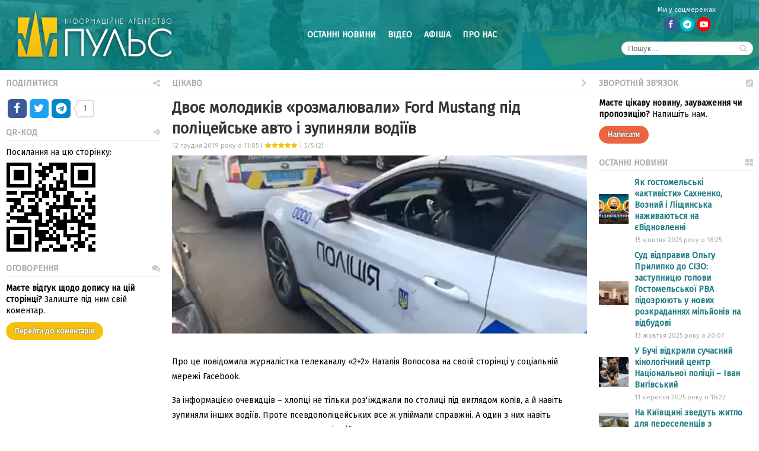

--- FILE ---
content_type: text/html; charset=UTF-8
request_url: https://puls.in.ua/?p=1914
body_size: 16239
content:


<!DOCTYPE html>
<html>

<head>
	<title>Двоє молодиків «розмалювали» Ford Mustang під поліцейське авто і зупиняли водіїв &#8211; Пульс</title>
	<meta name="viewport" content="width=device-width, initial-scale=1.0">
	<meta http-equiv="Content-type" content="text/html; charset=UTF-8">
	<meta name="robots" content="index, follow">
	<meta http-equiv="X-UA-Compatible" content="IE=Edge">
	<meta name="keywords" content="Інформаційна агенція ПУЛЬС (Київщина) – новини Київської області." />
	<meta name="description" content="Про це повідомила журналістка телеканалу «2+2» Наталія Волосова на своїй сторінці  | Інформаційна агенція ПУЛЬС (Київщина) – новини Київської області." />
	<meta property="fb:admins" content="100002470173621"/>

	<link type="text/css" rel="stylesheet" href="https://puls.in.ua/wp-content/themes/pulstheme2/style.css?v=1769604861" />
	<link rel="stylesheet" href="https://fonts.googleapis.com/css?family=Fira+Sans&display=swap">
	<link rel="stylesheet" href="https://puls.in.ua/wp-content/themes/pulstheme2/css/font-awesome-4.7.0/css/font-awesome.min.css">
	<link rel="pingback" href="https://puls.in.ua/xmlrpc.php" />

	<!--OPEN-GRAPH-->
	<meta property="og:title" content="Двоє молодиків «розмалювали» Ford Mustang під поліцейське авто і зупиняли водіїв &#8211; Пульс" />
	<meta property="og:description" content="Про це повідомила журналістка телеканалу «2+2» Наталія Волосова на своїй сторінці у соціальній мережі Facebook.    За інформацією очевидців – хлопці н" />
	<meta property="og:image" content="http://puls.in.ua/wp-content/uploads/2019/12/kop_mustang_right5_bottom5.jpg" />

	<!--SITE-ICONS-->
	<link rel="icon" href="https://puls.in.ua/wp-content/themes/pulstheme2/img/site-icons/favicon.ico" type="image/x-icon">
	<link rel="shortcut icon" href="https://puls.in.ua/wp-content/themes/pulstheme2/img/site-icons/favicon.ico" type="image/x-icon" />
	<link rel="icon" type="image/png" href="https://puls.in.ua/wp-content/themes/pulstheme2/img/site-icons/16.png" sizes="16x16">
	<link rel="icon" type="image/png" href="https://puls.in.ua/wp-content/themes/pulstheme2/img/site-icons/32.png" sizes="32x32">
	<link rel="icon" type="image/png" href="https://puls.in.ua/wp-content/themes/pulstheme2/img/site-icons/96.png" sizes="96x96">
	<link rel="icon" type="image/png" href="https://puls.in.ua/wp-content/themes/pulstheme2/img/site-icons/196.png" sizes="196x196">
	<link rel="icon" type="image/png" href="https://puls.in.ua/wp-content/themes/pulstheme2/img/site-icons/228.png" sizes="228x228">
	<link rel="apple-touch-icon" href="https://puls.in.ua/wp-content/themes/pulstheme2/img/site-icons/57.png" sizes="57x57">
	<link rel="apple-touch-icon" href="https://puls.in.ua/wp-content/themes/pulstheme2/img/site-icons/60.png" sizes="60x60">
	<link rel="apple-touch-icon" href="https://puls.in.ua/wp-content/themes/pulstheme2/img/site-icons/72.png" sizes="72x72">
	<link rel="apple-touch-icon" href="https://puls.in.ua/wp-content/themes/pulstheme2/img/site-icons/76.png" sizes="76x76">
	<link rel="apple-touch-icon" href="https://puls.in.ua/wp-content/themes/pulstheme2/img/site-icons/114.png" sizes="114x114">
	<link rel="apple-touch-icon" href="https://puls.in.ua/wp-content/themes/pulstheme2/img/site-icons/120.png" sizes="120x120">
	<link rel="apple-touch-icon" href="https://puls.in.ua/wp-content/themes/pulstheme2/img/site-icons/144.png" sizes="144x144">
	<link rel="apple-touch-icon" href="https://puls.in.ua/wp-content/themes/pulstheme2/img/site-icons/152.png" sizes="152x152">
	<link rel="apple-touch-icon" href="https://puls.in.ua/wp-content/themes/pulstheme2/img/site-icons/180.png" sizes="180x180">
	<meta name="msapplication-TileColor" content="#1A7A82">
	<meta name="msapplication-TileImage" content="https://puls.in.ua/wp-content/themes/pulstheme2/img/site-icons/144w.png">

	<script src="https://puls.in.ua/wp-content/themes/pulstheme2/js/jquery-3.4.1.min.js"></script>
	<!--script src="https://puls.in.ua/wp-content/themes/pulstheme2/js/scripts.js"></script-->

	<meta name='robots' content='max-image-preview:large' />
<link rel="alternate" title="oEmbed (JSON)" type="application/json+oembed" href="https://puls.in.ua/wp-json/oembed/1.0/embed?url=https%3A%2F%2Fpuls.in.ua%2F%3Fp%3D1914" />
<link rel="alternate" title="oEmbed (XML)" type="text/xml+oembed" href="https://puls.in.ua/wp-json/oembed/1.0/embed?url=https%3A%2F%2Fpuls.in.ua%2F%3Fp%3D1914&#038;format=xml" />
<style id='wp-img-auto-sizes-contain-inline-css' type='text/css'>
img:is([sizes=auto i],[sizes^="auto," i]){contain-intrinsic-size:3000px 1500px}
/*# sourceURL=wp-img-auto-sizes-contain-inline-css */
</style>
<style id='wp-emoji-styles-inline-css' type='text/css'>

	img.wp-smiley, img.emoji {
		display: inline !important;
		border: none !important;
		box-shadow: none !important;
		height: 1em !important;
		width: 1em !important;
		margin: 0 0.07em !important;
		vertical-align: -0.1em !important;
		background: none !important;
		padding: 0 !important;
	}
/*# sourceURL=wp-emoji-styles-inline-css */
</style>
<style id='wp-block-library-inline-css' type='text/css'>
:root{--wp-block-synced-color:#7a00df;--wp-block-synced-color--rgb:122,0,223;--wp-bound-block-color:var(--wp-block-synced-color);--wp-editor-canvas-background:#ddd;--wp-admin-theme-color:#007cba;--wp-admin-theme-color--rgb:0,124,186;--wp-admin-theme-color-darker-10:#006ba1;--wp-admin-theme-color-darker-10--rgb:0,107,160.5;--wp-admin-theme-color-darker-20:#005a87;--wp-admin-theme-color-darker-20--rgb:0,90,135;--wp-admin-border-width-focus:2px}@media (min-resolution:192dpi){:root{--wp-admin-border-width-focus:1.5px}}.wp-element-button{cursor:pointer}:root .has-very-light-gray-background-color{background-color:#eee}:root .has-very-dark-gray-background-color{background-color:#313131}:root .has-very-light-gray-color{color:#eee}:root .has-very-dark-gray-color{color:#313131}:root .has-vivid-green-cyan-to-vivid-cyan-blue-gradient-background{background:linear-gradient(135deg,#00d084,#0693e3)}:root .has-purple-crush-gradient-background{background:linear-gradient(135deg,#34e2e4,#4721fb 50%,#ab1dfe)}:root .has-hazy-dawn-gradient-background{background:linear-gradient(135deg,#faaca8,#dad0ec)}:root .has-subdued-olive-gradient-background{background:linear-gradient(135deg,#fafae1,#67a671)}:root .has-atomic-cream-gradient-background{background:linear-gradient(135deg,#fdd79a,#004a59)}:root .has-nightshade-gradient-background{background:linear-gradient(135deg,#330968,#31cdcf)}:root .has-midnight-gradient-background{background:linear-gradient(135deg,#020381,#2874fc)}:root{--wp--preset--font-size--normal:16px;--wp--preset--font-size--huge:42px}.has-regular-font-size{font-size:1em}.has-larger-font-size{font-size:2.625em}.has-normal-font-size{font-size:var(--wp--preset--font-size--normal)}.has-huge-font-size{font-size:var(--wp--preset--font-size--huge)}.has-text-align-center{text-align:center}.has-text-align-left{text-align:left}.has-text-align-right{text-align:right}.has-fit-text{white-space:nowrap!important}#end-resizable-editor-section{display:none}.aligncenter{clear:both}.items-justified-left{justify-content:flex-start}.items-justified-center{justify-content:center}.items-justified-right{justify-content:flex-end}.items-justified-space-between{justify-content:space-between}.screen-reader-text{border:0;clip-path:inset(50%);height:1px;margin:-1px;overflow:hidden;padding:0;position:absolute;width:1px;word-wrap:normal!important}.screen-reader-text:focus{background-color:#ddd;clip-path:none;color:#444;display:block;font-size:1em;height:auto;left:5px;line-height:normal;padding:15px 23px 14px;text-decoration:none;top:5px;width:auto;z-index:100000}html :where(.has-border-color){border-style:solid}html :where([style*=border-top-color]){border-top-style:solid}html :where([style*=border-right-color]){border-right-style:solid}html :where([style*=border-bottom-color]){border-bottom-style:solid}html :where([style*=border-left-color]){border-left-style:solid}html :where([style*=border-width]){border-style:solid}html :where([style*=border-top-width]){border-top-style:solid}html :where([style*=border-right-width]){border-right-style:solid}html :where([style*=border-bottom-width]){border-bottom-style:solid}html :where([style*=border-left-width]){border-left-style:solid}html :where(img[class*=wp-image-]){height:auto;max-width:100%}:where(figure){margin:0 0 1em}html :where(.is-position-sticky){--wp-admin--admin-bar--position-offset:var(--wp-admin--admin-bar--height,0px)}@media screen and (max-width:600px){html :where(.is-position-sticky){--wp-admin--admin-bar--position-offset:0px}}

/*# sourceURL=wp-block-library-inline-css */
</style><style id='global-styles-inline-css' type='text/css'>
:root{--wp--preset--aspect-ratio--square: 1;--wp--preset--aspect-ratio--4-3: 4/3;--wp--preset--aspect-ratio--3-4: 3/4;--wp--preset--aspect-ratio--3-2: 3/2;--wp--preset--aspect-ratio--2-3: 2/3;--wp--preset--aspect-ratio--16-9: 16/9;--wp--preset--aspect-ratio--9-16: 9/16;--wp--preset--color--black: #000000;--wp--preset--color--cyan-bluish-gray: #abb8c3;--wp--preset--color--white: #ffffff;--wp--preset--color--pale-pink: #f78da7;--wp--preset--color--vivid-red: #cf2e2e;--wp--preset--color--luminous-vivid-orange: #ff6900;--wp--preset--color--luminous-vivid-amber: #fcb900;--wp--preset--color--light-green-cyan: #7bdcb5;--wp--preset--color--vivid-green-cyan: #00d084;--wp--preset--color--pale-cyan-blue: #8ed1fc;--wp--preset--color--vivid-cyan-blue: #0693e3;--wp--preset--color--vivid-purple: #9b51e0;--wp--preset--gradient--vivid-cyan-blue-to-vivid-purple: linear-gradient(135deg,rgb(6,147,227) 0%,rgb(155,81,224) 100%);--wp--preset--gradient--light-green-cyan-to-vivid-green-cyan: linear-gradient(135deg,rgb(122,220,180) 0%,rgb(0,208,130) 100%);--wp--preset--gradient--luminous-vivid-amber-to-luminous-vivid-orange: linear-gradient(135deg,rgb(252,185,0) 0%,rgb(255,105,0) 100%);--wp--preset--gradient--luminous-vivid-orange-to-vivid-red: linear-gradient(135deg,rgb(255,105,0) 0%,rgb(207,46,46) 100%);--wp--preset--gradient--very-light-gray-to-cyan-bluish-gray: linear-gradient(135deg,rgb(238,238,238) 0%,rgb(169,184,195) 100%);--wp--preset--gradient--cool-to-warm-spectrum: linear-gradient(135deg,rgb(74,234,220) 0%,rgb(151,120,209) 20%,rgb(207,42,186) 40%,rgb(238,44,130) 60%,rgb(251,105,98) 80%,rgb(254,248,76) 100%);--wp--preset--gradient--blush-light-purple: linear-gradient(135deg,rgb(255,206,236) 0%,rgb(152,150,240) 100%);--wp--preset--gradient--blush-bordeaux: linear-gradient(135deg,rgb(254,205,165) 0%,rgb(254,45,45) 50%,rgb(107,0,62) 100%);--wp--preset--gradient--luminous-dusk: linear-gradient(135deg,rgb(255,203,112) 0%,rgb(199,81,192) 50%,rgb(65,88,208) 100%);--wp--preset--gradient--pale-ocean: linear-gradient(135deg,rgb(255,245,203) 0%,rgb(182,227,212) 50%,rgb(51,167,181) 100%);--wp--preset--gradient--electric-grass: linear-gradient(135deg,rgb(202,248,128) 0%,rgb(113,206,126) 100%);--wp--preset--gradient--midnight: linear-gradient(135deg,rgb(2,3,129) 0%,rgb(40,116,252) 100%);--wp--preset--font-size--small: 13px;--wp--preset--font-size--medium: 20px;--wp--preset--font-size--large: 36px;--wp--preset--font-size--x-large: 42px;--wp--preset--spacing--20: 0.44rem;--wp--preset--spacing--30: 0.67rem;--wp--preset--spacing--40: 1rem;--wp--preset--spacing--50: 1.5rem;--wp--preset--spacing--60: 2.25rem;--wp--preset--spacing--70: 3.38rem;--wp--preset--spacing--80: 5.06rem;--wp--preset--shadow--natural: 6px 6px 9px rgba(0, 0, 0, 0.2);--wp--preset--shadow--deep: 12px 12px 50px rgba(0, 0, 0, 0.4);--wp--preset--shadow--sharp: 6px 6px 0px rgba(0, 0, 0, 0.2);--wp--preset--shadow--outlined: 6px 6px 0px -3px rgb(255, 255, 255), 6px 6px rgb(0, 0, 0);--wp--preset--shadow--crisp: 6px 6px 0px rgb(0, 0, 0);}:where(.is-layout-flex){gap: 0.5em;}:where(.is-layout-grid){gap: 0.5em;}body .is-layout-flex{display: flex;}.is-layout-flex{flex-wrap: wrap;align-items: center;}.is-layout-flex > :is(*, div){margin: 0;}body .is-layout-grid{display: grid;}.is-layout-grid > :is(*, div){margin: 0;}:where(.wp-block-columns.is-layout-flex){gap: 2em;}:where(.wp-block-columns.is-layout-grid){gap: 2em;}:where(.wp-block-post-template.is-layout-flex){gap: 1.25em;}:where(.wp-block-post-template.is-layout-grid){gap: 1.25em;}.has-black-color{color: var(--wp--preset--color--black) !important;}.has-cyan-bluish-gray-color{color: var(--wp--preset--color--cyan-bluish-gray) !important;}.has-white-color{color: var(--wp--preset--color--white) !important;}.has-pale-pink-color{color: var(--wp--preset--color--pale-pink) !important;}.has-vivid-red-color{color: var(--wp--preset--color--vivid-red) !important;}.has-luminous-vivid-orange-color{color: var(--wp--preset--color--luminous-vivid-orange) !important;}.has-luminous-vivid-amber-color{color: var(--wp--preset--color--luminous-vivid-amber) !important;}.has-light-green-cyan-color{color: var(--wp--preset--color--light-green-cyan) !important;}.has-vivid-green-cyan-color{color: var(--wp--preset--color--vivid-green-cyan) !important;}.has-pale-cyan-blue-color{color: var(--wp--preset--color--pale-cyan-blue) !important;}.has-vivid-cyan-blue-color{color: var(--wp--preset--color--vivid-cyan-blue) !important;}.has-vivid-purple-color{color: var(--wp--preset--color--vivid-purple) !important;}.has-black-background-color{background-color: var(--wp--preset--color--black) !important;}.has-cyan-bluish-gray-background-color{background-color: var(--wp--preset--color--cyan-bluish-gray) !important;}.has-white-background-color{background-color: var(--wp--preset--color--white) !important;}.has-pale-pink-background-color{background-color: var(--wp--preset--color--pale-pink) !important;}.has-vivid-red-background-color{background-color: var(--wp--preset--color--vivid-red) !important;}.has-luminous-vivid-orange-background-color{background-color: var(--wp--preset--color--luminous-vivid-orange) !important;}.has-luminous-vivid-amber-background-color{background-color: var(--wp--preset--color--luminous-vivid-amber) !important;}.has-light-green-cyan-background-color{background-color: var(--wp--preset--color--light-green-cyan) !important;}.has-vivid-green-cyan-background-color{background-color: var(--wp--preset--color--vivid-green-cyan) !important;}.has-pale-cyan-blue-background-color{background-color: var(--wp--preset--color--pale-cyan-blue) !important;}.has-vivid-cyan-blue-background-color{background-color: var(--wp--preset--color--vivid-cyan-blue) !important;}.has-vivid-purple-background-color{background-color: var(--wp--preset--color--vivid-purple) !important;}.has-black-border-color{border-color: var(--wp--preset--color--black) !important;}.has-cyan-bluish-gray-border-color{border-color: var(--wp--preset--color--cyan-bluish-gray) !important;}.has-white-border-color{border-color: var(--wp--preset--color--white) !important;}.has-pale-pink-border-color{border-color: var(--wp--preset--color--pale-pink) !important;}.has-vivid-red-border-color{border-color: var(--wp--preset--color--vivid-red) !important;}.has-luminous-vivid-orange-border-color{border-color: var(--wp--preset--color--luminous-vivid-orange) !important;}.has-luminous-vivid-amber-border-color{border-color: var(--wp--preset--color--luminous-vivid-amber) !important;}.has-light-green-cyan-border-color{border-color: var(--wp--preset--color--light-green-cyan) !important;}.has-vivid-green-cyan-border-color{border-color: var(--wp--preset--color--vivid-green-cyan) !important;}.has-pale-cyan-blue-border-color{border-color: var(--wp--preset--color--pale-cyan-blue) !important;}.has-vivid-cyan-blue-border-color{border-color: var(--wp--preset--color--vivid-cyan-blue) !important;}.has-vivid-purple-border-color{border-color: var(--wp--preset--color--vivid-purple) !important;}.has-vivid-cyan-blue-to-vivid-purple-gradient-background{background: var(--wp--preset--gradient--vivid-cyan-blue-to-vivid-purple) !important;}.has-light-green-cyan-to-vivid-green-cyan-gradient-background{background: var(--wp--preset--gradient--light-green-cyan-to-vivid-green-cyan) !important;}.has-luminous-vivid-amber-to-luminous-vivid-orange-gradient-background{background: var(--wp--preset--gradient--luminous-vivid-amber-to-luminous-vivid-orange) !important;}.has-luminous-vivid-orange-to-vivid-red-gradient-background{background: var(--wp--preset--gradient--luminous-vivid-orange-to-vivid-red) !important;}.has-very-light-gray-to-cyan-bluish-gray-gradient-background{background: var(--wp--preset--gradient--very-light-gray-to-cyan-bluish-gray) !important;}.has-cool-to-warm-spectrum-gradient-background{background: var(--wp--preset--gradient--cool-to-warm-spectrum) !important;}.has-blush-light-purple-gradient-background{background: var(--wp--preset--gradient--blush-light-purple) !important;}.has-blush-bordeaux-gradient-background{background: var(--wp--preset--gradient--blush-bordeaux) !important;}.has-luminous-dusk-gradient-background{background: var(--wp--preset--gradient--luminous-dusk) !important;}.has-pale-ocean-gradient-background{background: var(--wp--preset--gradient--pale-ocean) !important;}.has-electric-grass-gradient-background{background: var(--wp--preset--gradient--electric-grass) !important;}.has-midnight-gradient-background{background: var(--wp--preset--gradient--midnight) !important;}.has-small-font-size{font-size: var(--wp--preset--font-size--small) !important;}.has-medium-font-size{font-size: var(--wp--preset--font-size--medium) !important;}.has-large-font-size{font-size: var(--wp--preset--font-size--large) !important;}.has-x-large-font-size{font-size: var(--wp--preset--font-size--x-large) !important;}
/*# sourceURL=global-styles-inline-css */
</style>

<style id='classic-theme-styles-inline-css' type='text/css'>
/*! This file is auto-generated */
.wp-block-button__link{color:#fff;background-color:#32373c;border-radius:9999px;box-shadow:none;text-decoration:none;padding:calc(.667em + 2px) calc(1.333em + 2px);font-size:1.125em}.wp-block-file__button{background:#32373c;color:#fff;text-decoration:none}
/*# sourceURL=/wp-includes/css/classic-themes.min.css */
</style>
<link rel="https://api.w.org/" href="https://puls.in.ua/wp-json/" /><link rel="alternate" title="JSON" type="application/json" href="https://puls.in.ua/wp-json/wp/v2/posts/1914" /><link rel="EditURI" type="application/rsd+xml" title="RSD" href="https://puls.in.ua/xmlrpc.php?rsd" />
<meta name="generator" content="WordPress 6.9" />
<link rel="canonical" href="https://puls.in.ua/?p=1914" />
<link rel='shortlink' href='https://puls.in.ua/?p=1914' />

<link rel="stylesheet" href="https://puls.in.ua/wp-content/plugins/wassup/css/wassup-widget.css?ver=1.9.4.5" type="text/css" />
<script type="text/javascript">
//<![CDATA[
function wassup_get_screenres(){
	var screen_res = screen.width + " x " + screen.height;
	if(screen_res==" x ") screen_res=window.screen.width+" x "+window.screen.height;
	if(screen_res==" x ") screen_res=screen.availWidth+" x "+screen.availHeight;
	if (screen_res!=" x "){document.cookie = "wassup_screen_res550dc71d950ff2f35b4054c7baf15055=" + encodeURIComponent(screen_res)+ "; path=/; domain=" + document.domain;}
}
wassup_get_screenres();
//]]>
</script>		<style type="text/css" id="wp-custom-css">
			#post_content p img {
float: left;
 margin-bottom: 15px;
 margin-right: 15px;
}		</style>
		</head>

<body>

<div id="wrap">

<header>
	
<style type="text/css">

#header_main {
	text-align: center;
	display: flex;
	flex-direction: row;
	justify-content: space-between;
	align-items: center;
}

#header_logo {
	/*background: #afe;*/
	width: 297px;
	height: auto;
	margin: 0;
	padding: 10px;
}

#header_logo img {
	width: 100%;
	height: auto;
}

#header_menu {
	/*background: #fa4;*/
	flex-grow: 2;
}

#header_menu a {
	display: inline-block;
	color: #fff;
	font-size: 14px;
	font-weight: bold;
	text-transform: uppercase;
	text-decoration: none;
	border: none;
	margin: 0 10px;
	padding: 3px 0 5px 0;
}

#header_menu a:hover {
	border-bottom: 2px solid #FDCE14;
	padding: 3px 0;
}

#header_menu_items {
	
}

#header_extra {
	/*background: #f4a;*/
	color: #fff;
	margin: 0;
	padding: 10px;
	line-height: 1em;
}

#header_extra a {
	border: none;
}

#header_extra p {
	font-size: 0.8em;
	padding-bottom: 3px;
}

#header_extra .fa-stack {
	font-size: 1em;
}

#header_extra_items {
	
}

#header_extra_list_btn {
	color: #fff;
	display: none;
	margin: 0;
	padding: 10px;
	font-size: 1.5em;
	cursor: pointer;
}

#header_extra_search_btn {
	color: #fff;
	display: none;
	margin: 0;
	padding: 10px;
	font-size: 1.5em;
	cursor: pointer;
}

#popup_menu {
	background-color: rgba(240, 240, 240, .95);
	position: fixed;
	overflow: hidden;
	width:100%;
	height: 100%;
	top: 0px;
	left: 0px;
	right: 0px;
	bottom: 0px;
	z-index: 999;
	margin: 0;
	padding: 0;
	font-size: 1.2em;
	display: none;
	flex-direction: column;
	justify-content: center;
	align-items: center;
}

#popup_menu a {
	font-weight: bold;
	text-transform: uppercase;
	margin: 0;
	padding: 5px;
	text-decoration: none;
	border: none;
}

@media screen and (max-width: 1023px) {

	#header_extra_items {
		display: none;
	}

	#header_extra_search_btn {
		display: inline-block;
	}

}

@media screen and (max-width: 767px) {

	#header_menu {
		display: none;
	}

	#header_extra_search_btn {
		display: none;
	}

	#header_extra_list_btn {
		display: inline-block;
	}

}

header {	background-image: url(http://puls.in.ua/wp-content/uploads/2019/09/bg.jpg);	background-size: cover;	background-position: center;}
</style>



<div id="header_main">

	<div id="header_logo">
<a href="https://puls.in.ua" style="border: 0;"><img src="http://puls.in.ua/wp-content/uploads/2018/01/puls.png" style="vertical-align: bottom;"></a>		
	</div><!--header_logo-->

	<div id="header_menu">
	<nav>
<a href="https://puls.in.ua">Останні новини</a><a href="/?cat=video">Відео</a><a href="/?post_type=affiche">Афіша</a><a href="https://puls.in.ua/about">Про нас</a>	</nav>
	</div><!--header_menu-->

	<div id="header_extra">


<div id="header_extra_items">

<p>Ми у соцмережах:</p><a href="http://fb.com/puls.in.ua" target="_blank"><span class="fa-stack fa-lg"><i class="fa fa-circle fa-stack-2x" style="color: #3b5998;"></i><i class="fa fa-facebook fa-stack-1x fa-inverse"></i></span></a><a href="https://t.me/puls4you" target="_blank"><span class="fa-stack fa-lg"><i class="fa fa-circle fa-stack-2x" style="color: #00BBCC;"></i><i class="fa fa-telegram fa-stack-1x fa-inverse"></i></span></a><a href="https://www.youtube.com/channel/UC76gDVpB1dq20dSKC68cBrQ" target="_blank"><span class="fa-stack fa-lg"><i class="fa fa-circle fa-stack-2x" style="color: #FF0000;"></i><i class="fa fa-youtube-play fa-stack-1x fa-inverse"></i></span></a>
<br>
<form id="search_box">
	<nobr>
	<input type="text" name="search_text" placeholder="Пошук...">
	<button type="submit"><i class="fa fa-search"></i></button>
	</nobr>
</form>

</div><!--header_extra_items-->


<a href="javascript:PopUpShow();" id="header_extra_list_btn">
	<i class="fa fa-bars"></i>
</a>
<a href="javascript:PopUpShow();" id="header_extra_search_btn">
	<i class="fa fa-search"></i>
</a>

	</div><!--header_extra-->

<div id="popup_menu">
	<form id="search_box">
		<nobr>
		<input type="text" name="search_text" placeholder="Пошук...">
		<button type="submit"><i class="fa fa-search"></i></button>
		</nobr>
	</form>
	<a href="https://puls.in.ua">Останні новини</a><a href="?cat=video">Відео</a><a href="?post_type=affiche">Афіша</a><a href="https://puls.in.ua/about">Про нас</a></div><!--popup_menu-->

</div><!--header_main-->

</header>

<main>

<style type="text/css">

#content {
	/*color: #339;*/
	padding: 10px;
}

#post_image {
	height: 300px;
	overflow: hidden;
	margin: 10px 0;
}

#post_info {
	color: #AAA;
	font-size: 0.8em;
	vertical-align: middle;
	line-height: normal;
	margin: 0;
	display: flex;
	flex-direction: row;
	justify-content: flex-start;
	flex-wrap: wrap;
	align-items: center;
}

#post_info p {
	display: inline-block;
}

#post_info_item {
	display: inline-block;
}

#post_title {
	padding: 0 0 5px 0;
}

#post_content {

}

</style>



<div id="left_column">
	
<style type="text/css">

#left-content {
	width: 280px;
}

@media screen and (max-width: 1023px) {
	#left-content {
		display: none;
	}
}

@media screen and (max-width: 767px) {
	#left-content {
		width: 100%;
	}
}

</style>



<div id="left-content">
	



<style type="text/css">

#share-content {
	margin: 0;
	padding: 10px 10px 0 10px;
	line-height: 1.4em;
}

</style>


<div id="share-content">

		<div id="caption">
			Поділитися
			<i class="fa fa-share-alt"></i>
		</div>


<style type="text/css">

#sharing {
	display: flex;
	flex-direction: row;
	justify-content: flex-start;
	align-items: center;
}

#sharing a {
	border: none;
	text-decoration: none;
	cursor: pointer;
}

</style>


<div id="sharing">
<a id="Facebook-share" onclick="socshare('Facebook');"><span class="fa-stack fa-lg"><i class="fa fa-square fa-stack-2x" style="color: #3b5998;"></i><i class="fa fa-facebook fa-stack-1x fa-inverse"></i></span></a><a id="Twitter-share" onclick="socshare('Twitter');"><span class="fa-stack fa-lg"><i class="fa fa-square fa-stack-2x" style="color: #1DA1F2;"></i><i class="fa fa-twitter fa-stack-1x fa-inverse"></i></span></a><a id="Telegram-share" onclick="socshare('Telegram');"><span class="fa-stack fa-lg"><i class="fa fa-square fa-stack-2x" style="color: #0088cc;"></i><i class="fa fa-telegram fa-stack-1x fa-inverse"></i></span></a><div class="tip_right">1</div>
</div>



<script type="text/javascript">

function socshare(socname) {
	cur_url = 'https%3A%2F%2Fpuls.in.ua%2F%3Fp%3D1914';
	cur_title = '%D0%94%D0%B2%D0%BE%D1%94+%D0%BC%D0%BE%D0%BB%D0%BE%D0%B4%D0%B8%D0%BA%D1%96%D0%B2+%C2%AB%D1%80%D0%BE%D0%B7%D0%BC%D0%B0%D0%BB%D1%8E%D0%B2%D0%B0%D0%BB%D0%B8%C2%BB+Ford+Mustang+%D0%BF%D1%96%D0%B4+%D0%BF%D0%BE%D0%BB%D1%96%D1%86%D0%B5%D0%B9%D1%81%D1%8C%D0%BA%D0%B5+%D0%B0%D0%B2%D1%82%D0%BE+%D1%96+%D0%B7%D1%83%D0%BF%D0%B8%D0%BD%D1%8F%D0%BB%D0%B8+%D0%B2%D0%BE%D0%B4%D1%96%D1%97%D0%B2';

	switch(socname) {

		case 'Facebook':
			window.open( 'https://www.facebook.com/sharer/sharer.php?u='+cur_url, '', 'resizable=no, scrollbars=no, location=no, width=580, height=800, top='+((screen.height-800)/2)+', left='+((screen.width-580)/2) );
			inc_share();
			break;

		case 'Twitter':
			window.open( 'https://twitter.com/intent/tweet?text='+cur_title+'&url='+cur_url, '', 'resizable=no, scrollbars=no, location=no, width=580, height=800, top='+((screen.height-800)/2)+', left='+((screen.width-580)/2) );
			inc_share();
			break;

		case 'Telegram':
			window.open( 'https://telegram.me/share/url?text='+cur_title+'&url='+cur_url, '', 'resizable=no, scrollbars=no, location=no, width=580, height=800, top='+((screen.height-800)/2)+', left='+((screen.width-580)/2) );
			inc_share();
			break;
	}
}



function inc_share() {
	var url = new URL(window.location);
	var searchParams = new URLSearchParams(url.search.substring(1));
	var ratid = searchParams.get("p");

	$.get("http://" + window.location.hostname + "/wp-content/themes/pulstheme2/modules/share.php", "id="+ratid)
	.done(function(data) {
//console.log(data);
		var response = jQuery.parseJSON(data);
		var status = response.status;
		if ( parseInt(status) > 0 ) {
			$(".tip_right")
			.html(status);
		}
	});
}



var isMobile = false; //initiate as false
// device detection

if ( /(android|bb\d+|meego).+mobile|avantgo|bada\/|blackberry|blazer|compal|elaine|fennec|hiptop|iemobile|ip(hone|od)|ipad|iris|kindle|Android|Silk|lge |maemo|midp|mmp|netfront|opera m(ob|in)i|palm( os)?|phone|p(ixi|re)\/|plucker|pocket|psp|series(4|6)0|symbian|treo|up\.(browser|link)|vodafone|wap|windows (ce|phone)|xda|xiino/i.test(navigator.userAgent) 
	    || /1207|6310|6590|3gso|4thp|50[1-6]i|770s|802s|a wa|abac|ac(er|oo|s\-)|ai(ko|rn)|al(av|ca|co)|amoi|an(ex|ny|yw)|aptu|ar(ch|go)|as(te|us)|attw|au(di|\-m|r |s )|avan|be(ck|ll|nq)|bi(lb|rd)|bl(ac|az)|br(e|v)w|bumb|bw\-(n|u)|c55\/|capi|ccwa|cdm\-|cell|chtm|cldc|cmd\-|co(mp|nd)|craw|da(it|ll|ng)|dbte|dc\-s|devi|dica|dmob|do(c|p)o|ds(12|\-d)|el(49|ai)|em(l2|ul)|er(ic|k0)|esl8|ez([4-7]0|os|wa|ze)|fetc|fly(\-|_)|g1 u|g560|gene|gf\-5|g\-mo|go(\.w|od)|gr(ad|un)|haie|hcit|hd\-(m|p|t)|hei\-|hi(pt|ta)|hp( i|ip)|hs\-c|ht(c(\-| |_|a|g|p|s|t)|tp)|hu(aw|tc)|i\-(20|go|ma)|i230|iac( |\-|\/)|ibro|idea|ig01|ikom|im1k|inno|ipaq|iris|ja(t|v)a|jbro|jemu|jigs|kddi|keji|kgt( |\/)|klon|kpt |kwc\-|kyo(c|k)|le(no|xi)|lg( g|\/(k|l|u)|50|54|\-[a-w])|libw|lynx|m1\-w|m3ga|m50\/|ma(te|ui|xo)|mc(01|21|ca)|m\-cr|me(rc|ri)|mi(o8|oa|ts)|mmef|mo(01|02|bi|de|do|t(\-| |o|v)|zz)|mt(50|p1|v )|mwbp|mywa|n10[0-2]|n20[2-3]|n30(0|2)|n50(0|2|5)|n7(0(0|1)|10)|ne((c|m)\-|on|tf|wf|wg|wt)|nok(6|i)|nzph|o2im|op(ti|wv)|oran|owg1|p800|pan(a|d|t)|pdxg|pg(13|\-([1-8]|c))|phil|pire|pl(ay|uc)|pn\-2|po(ck|rt|se)|prox|psio|pt\-g|qa\-a|qc(07|12|21|32|60|\-[2-7]|i\-)|qtek|r380|r600|raks|rim9|ro(ve|zo)|s55\/|sa(ge|ma|mm|ms|ny|va)|sc(01|h\-|oo|p\-)|sdk\/|se(c(\-|0|1)|47|mc|nd|ri)|sgh\-|shar|sie(\-|m)|sk\-0|sl(45|id)|sm(al|ar|b3|it|t5)|so(ft|ny)|sp(01|h\-|v\-|v )|sy(01|mb)|t2(18|50)|t6(00|10|18)|ta(gt|lk)|tcl\-|tdg\-|tel(i|m)|tim\-|t\-mo|to(pl|sh)|ts(70|m\-|m3|m5)|tx\-9|up(\.b|g1|si)|utst|v400|v750|veri|vi(rg|te)|vk(40|5[0-3]|\-v)|vm40|voda|vulc|vx(52|53|60|61|70|80|81|83|85|98)|w3c(\-| )|webc|whit|wi(g |nc|nw)|wmlb|wonu|x700|yas\-|your|zeto|zte\-/i.test(navigator.userAgent.substr(0,4)) ) { 
	isMobile = true;
}
	
if (isMobile) {
	document.getElementById('Facebook-share').href = 'https://www.facebook.com/sharer/sharer.php?u='+cur_url;
	document.getElementById('Twitter-share').href = 'https://twitter.com/intent/tweet?text='+cur_title+'&url='+cur_url;
	document.getElementById('Telegram-share').href = 'https://telegram.me/share/url?text='+cur_title+'&url='+cur_url;
}

</script>
</div><!--share-content-->

	

<style type="text/css">

#qr-code {
	margin: 0;
	padding: 10px 10px 0 10px;
	line-height: 1.4em;
}

#qr-code a {
	border: 0;
	text-decoration: none;
}

#qr-code-img {
	padding: 8px 1px 1px 1px;
}

</style>


<div id="qr-code">

		<div id="caption">
			QR-код
			<i class="fa fa-qrcode"></i>
		</div>
		Посилання на цю сторінку:<br>

		<div id="qr-code-img">
		<img src="https://puls.in.ua/wp-content/themes/pulstheme2/modules/qr/p1914.png">		</div>

</div><!--qr-code-->

	

<style type="text/css">

#leave-comment {
	margin: 0;
	padding: 10px 10px 0 10px;
	line-height: 1.4em;
}

#leave-comment a {
	border: 0;
	text-decoration: none;
}

</style>


<div id="leave-comment">

		<div id="caption">
			Оговорення
			<i class="fa fa-comments"></i>
		</div>
		<b>Маєте відгук щодо допису на цій сторінці?</b> 
		Залиште під ним свій коментар. <br>
		<a href="#fb-root">
		<div id="btn_orange">Перейти до коментарів</div>
		</a>

</div><!--leave-comment-->

	
<style type="text/css">

#quote-content {
	margin: 0;
	padding: 10px 10px 0px 10px;
	line-height: 1.4em;
}

#quote-author {
	display: block;
	text-align: right;
	font-style: italic;
	color: #777;
	font-size: 0.8em;
}

#quote_img {
	display: block;
	width: 50px;
	height: 50px;
	-webkit-border-radius: 25px;
	-moz-border-radius: 25px;
	border-radius: 25px;
	float: left;
	margin: 0 10px 5px 0;
}

</style>




</div><!--left-content-->

</div><!--left_column-->



<div id="main_column">
<div id="content">

<article>

	<div id="caption">
		<a href="/?cat=interesting">
			Цікаво			<i class="fa fa-chevron-right"></i>
		</a>
	</div>

	<div id="post_title">
		<h1>Двоє молодиків «розмалювали» Ford Mustang під поліцейське авто і зупиняли водіїв</h1>
	</div>

	<div id="post_info">
		<p>12 грудня 2019 року о 11:05</p>&nbsp;|&nbsp;		


<script>
	$(document).on("click", function (element) {
		var objname = $(element.target).attr('id');
		if (objname.slice(0, -1)=="star-") { //substr?
			var url = new URL(window.location);
			var searchParams = new URLSearchParams(url.search.substring(1));
			var ratid = searchParams.get("p");
			var ratval = objname.slice(-1);

			$.get("http://" + window.location.hostname + "/wp-content/themes/pulstheme2/modules/rating.php", "p="+ratid+"&v="+ratval)
			.done(function(data) {
//console.log(data);
				var response = jQuery.parseJSON(data);
				var status = response.status;
				if(status=='counted') {
					$("#ratstatus")
					.html("<i style=\"color: #489B46;\" class=\"fa fa-check\"></i> <i style=\"color: #489B46;\">Голос враховано.</i>");
				}
				if(status=='already') {
					$("#ratstatus")
					.html("<i style=\"color: #ED6441;\" class=\"fa fa-exclamation-circle\"></i> <i style=\"color: #ED6441;\">Ви вже голосували.</i>");
				}
			});
		}
	});
</script>



<style type="text/css">
	.starswrap {
		overflow: hidden;
	}
	.allstars {
		overflow: hidden;
		position: relative;
		float: left;
	}
	.allstars input {
		opacity: 0;
		position: absolute;
		top: 0;
		z-index: 0;
	}
	.allstars input ~ label i {
		color: #DADADA;
		color: -moz-linear-gradient(top, #DADADA 0%, #C8C8C8 100%);
		color: -webkit-linear-gradient(top, #DADADA 0%,#C8C8C8 100%);
		color: linear-gradient(to bottom, #DADADA 0%,#C8C8C8 100%);
	}
	.allstars input:checked ~ label i {
		color: #f5c10d;
		color: -moz-linear-gradient(top, #ffd425 0%, #f5c10d 100%);
		color: -webkit-linear-gradient(top, #ffd425 0%,#f5c10d 100%);
		color: linear-gradient(to bottom, #ffd425 0%,#f5c10d 100%);
	}
	.allstars label {
		float: right;
		cursor: pointer;
		position: relative;
		margin-right: 1px;
		z-index: 1;
	}
	.allstars label:hover i, .allstars label:hover ~ label i {
		color: #f5c10d;
		color: -moz-linear-gradient(top, #ffd425 0%, #f5c10d 100%);
		color: -webkit-linear-gradient(top, #ffd425 0%,#f5c10d 100%);
		color: linear-gradient(to bottom, #ffd425 0%,#f5c10d 100%);
	}
	.stars {
		margin: 0;
	}
	#ratstatus {
		display: inline-block;
		padding-left: 5px;
	}
	#ratstatist {
		display: inline-block;
	}
</style>






<div class="starswrap">
	<div class="allstars" id="allstars">
	
			<input class="stars" id="star-5" type="radio" checked="checked" />
			<label title="Чудово" for="star-5">
				<i class="fa fa-star"></i>
			</label>
			
			<input class="stars" id="star-4" type="radio" />
			<label title="Добре" for="star-4">
				<i class="fa fa-star"></i>
			</label>
			
			<input class="stars" id="star-3" type="radio" />
			<label title="Нормально" for="star-3">
				<i class="fa fa-star"></i>
			</label>
			
			<input class="stars" id="star-2" type="radio" />
			<label title="Так собі" for="star-2">
				<i class="fa fa-star"></i>
			</label>
			
			<input class="stars" id="star-1" type="radio" />
			<label title="Жахливо" for="star-1">
				<i class="fa fa-star"></i>
			</label>
				</div>
	<div id="ratstatist">&nbsp;|&nbsp;5/5 (2)</div>
	<div id="ratstatus"></div>
</div>	</div>

	<a href="wp-content/uploads/2019/12/kop_mustang_right5_bottom5.jpg" target="_blank"><div id="post_image" style="background: url(wp-content/uploads/2019/12/kop_mustang_right5_bottom5.jpg); background-size: cover; background-position: center;"></div></a>
	<div id="post_content">
		<br>
<p>Про це повідомила журналістка телеканалу «2+2» Наталія Волосова на своїй сторінці у соціальній мережі Facebook.</p>
<div id="space"></div>
<p>За інформацією очевидців – хлопці не тільки роз'їжджали по столиці під виглядом копів, а й навіть зупиняли інших водіїв. Проте псевдополіцейських все ж упіймали справжні. А один з них навіть виявився в розшуку за переховування від військомату.</p>
<div id="space"></div>
<center><iframe src="https://www.facebook.com/plugins/video.php?href=https%3A%2F%2Fwww.facebook.com%2F100003134408608%2Fvideos%2F2566330366814752%2F&show_text=0&width=560" width="560" height="315" style="border:none;overflow:hidden" scrolling="no" frameborder="0" allowTransparency="true" allowFullScreen="true"></iframe></center><br>
	</div>

</article>

<hr>


<style type="text/css">

#sharing {
	display: flex;
	flex-direction: row;
	justify-content: flex-start;
	align-items: center;
}

#sharing a {
	border: none;
	text-decoration: none;
	cursor: pointer;
}

</style>


<div id="sharing">
<a id="Facebook-share" onclick="socshare('Facebook');"><span class="fa-stack fa-lg"><i class="fa fa-square fa-stack-2x" style="color: #3b5998;"></i><i class="fa fa-facebook fa-stack-1x fa-inverse"></i></span></a><a id="Twitter-share" onclick="socshare('Twitter');"><span class="fa-stack fa-lg"><i class="fa fa-square fa-stack-2x" style="color: #1DA1F2;"></i><i class="fa fa-twitter fa-stack-1x fa-inverse"></i></span></a><a id="Telegram-share" onclick="socshare('Telegram');"><span class="fa-stack fa-lg"><i class="fa fa-square fa-stack-2x" style="color: #0088cc;"></i><i class="fa fa-telegram fa-stack-1x fa-inverse"></i></span></a><div class="tip_right">1</div>
</div>



<script type="text/javascript">

function socshare(socname) {
	cur_url = 'https%3A%2F%2Fpuls.in.ua%2F%3Fp%3D1914';
	cur_title = '%D0%94%D0%B2%D0%BE%D1%94+%D0%BC%D0%BE%D0%BB%D0%BE%D0%B4%D0%B8%D0%BA%D1%96%D0%B2+%C2%AB%D1%80%D0%BE%D0%B7%D0%BC%D0%B0%D0%BB%D1%8E%D0%B2%D0%B0%D0%BB%D0%B8%C2%BB+Ford+Mustang+%D0%BF%D1%96%D0%B4+%D0%BF%D0%BE%D0%BB%D1%96%D1%86%D0%B5%D0%B9%D1%81%D1%8C%D0%BA%D0%B5+%D0%B0%D0%B2%D1%82%D0%BE+%D1%96+%D0%B7%D1%83%D0%BF%D0%B8%D0%BD%D1%8F%D0%BB%D0%B8+%D0%B2%D0%BE%D0%B4%D1%96%D1%97%D0%B2';

	switch(socname) {

		case 'Facebook':
			window.open( 'https://www.facebook.com/sharer/sharer.php?u='+cur_url, '', 'resizable=no, scrollbars=no, location=no, width=580, height=800, top='+((screen.height-800)/2)+', left='+((screen.width-580)/2) );
			inc_share();
			break;

		case 'Twitter':
			window.open( 'https://twitter.com/intent/tweet?text='+cur_title+'&url='+cur_url, '', 'resizable=no, scrollbars=no, location=no, width=580, height=800, top='+((screen.height-800)/2)+', left='+((screen.width-580)/2) );
			inc_share();
			break;

		case 'Telegram':
			window.open( 'https://telegram.me/share/url?text='+cur_title+'&url='+cur_url, '', 'resizable=no, scrollbars=no, location=no, width=580, height=800, top='+((screen.height-800)/2)+', left='+((screen.width-580)/2) );
			inc_share();
			break;
	}
}



function inc_share() {
	var url = new URL(window.location);
	var searchParams = new URLSearchParams(url.search.substring(1));
	var ratid = searchParams.get("p");

	$.get("http://" + window.location.hostname + "/wp-content/themes/pulstheme2/modules/share.php", "id="+ratid)
	.done(function(data) {
//console.log(data);
		var response = jQuery.parseJSON(data);
		var status = response.status;
		if ( parseInt(status) > 0 ) {
			$(".tip_right")
			.html(status);
		}
	});
}



var isMobile = false; //initiate as false
// device detection

if ( /(android|bb\d+|meego).+mobile|avantgo|bada\/|blackberry|blazer|compal|elaine|fennec|hiptop|iemobile|ip(hone|od)|ipad|iris|kindle|Android|Silk|lge |maemo|midp|mmp|netfront|opera m(ob|in)i|palm( os)?|phone|p(ixi|re)\/|plucker|pocket|psp|series(4|6)0|symbian|treo|up\.(browser|link)|vodafone|wap|windows (ce|phone)|xda|xiino/i.test(navigator.userAgent) 
	    || /1207|6310|6590|3gso|4thp|50[1-6]i|770s|802s|a wa|abac|ac(er|oo|s\-)|ai(ko|rn)|al(av|ca|co)|amoi|an(ex|ny|yw)|aptu|ar(ch|go)|as(te|us)|attw|au(di|\-m|r |s )|avan|be(ck|ll|nq)|bi(lb|rd)|bl(ac|az)|br(e|v)w|bumb|bw\-(n|u)|c55\/|capi|ccwa|cdm\-|cell|chtm|cldc|cmd\-|co(mp|nd)|craw|da(it|ll|ng)|dbte|dc\-s|devi|dica|dmob|do(c|p)o|ds(12|\-d)|el(49|ai)|em(l2|ul)|er(ic|k0)|esl8|ez([4-7]0|os|wa|ze)|fetc|fly(\-|_)|g1 u|g560|gene|gf\-5|g\-mo|go(\.w|od)|gr(ad|un)|haie|hcit|hd\-(m|p|t)|hei\-|hi(pt|ta)|hp( i|ip)|hs\-c|ht(c(\-| |_|a|g|p|s|t)|tp)|hu(aw|tc)|i\-(20|go|ma)|i230|iac( |\-|\/)|ibro|idea|ig01|ikom|im1k|inno|ipaq|iris|ja(t|v)a|jbro|jemu|jigs|kddi|keji|kgt( |\/)|klon|kpt |kwc\-|kyo(c|k)|le(no|xi)|lg( g|\/(k|l|u)|50|54|\-[a-w])|libw|lynx|m1\-w|m3ga|m50\/|ma(te|ui|xo)|mc(01|21|ca)|m\-cr|me(rc|ri)|mi(o8|oa|ts)|mmef|mo(01|02|bi|de|do|t(\-| |o|v)|zz)|mt(50|p1|v )|mwbp|mywa|n10[0-2]|n20[2-3]|n30(0|2)|n50(0|2|5)|n7(0(0|1)|10)|ne((c|m)\-|on|tf|wf|wg|wt)|nok(6|i)|nzph|o2im|op(ti|wv)|oran|owg1|p800|pan(a|d|t)|pdxg|pg(13|\-([1-8]|c))|phil|pire|pl(ay|uc)|pn\-2|po(ck|rt|se)|prox|psio|pt\-g|qa\-a|qc(07|12|21|32|60|\-[2-7]|i\-)|qtek|r380|r600|raks|rim9|ro(ve|zo)|s55\/|sa(ge|ma|mm|ms|ny|va)|sc(01|h\-|oo|p\-)|sdk\/|se(c(\-|0|1)|47|mc|nd|ri)|sgh\-|shar|sie(\-|m)|sk\-0|sl(45|id)|sm(al|ar|b3|it|t5)|so(ft|ny)|sp(01|h\-|v\-|v )|sy(01|mb)|t2(18|50)|t6(00|10|18)|ta(gt|lk)|tcl\-|tdg\-|tel(i|m)|tim\-|t\-mo|to(pl|sh)|ts(70|m\-|m3|m5)|tx\-9|up(\.b|g1|si)|utst|v400|v750|veri|vi(rg|te)|vk(40|5[0-3]|\-v)|vm40|voda|vulc|vx(52|53|60|61|70|80|81|83|85|98)|w3c(\-| )|webc|whit|wi(g |nc|nw)|wmlb|wonu|x700|yas\-|your|zeto|zte\-/i.test(navigator.userAgent.substr(0,4)) ) { 
	isMobile = true;
}
	
if (isMobile) {
	document.getElementById('Facebook-share').href = 'https://www.facebook.com/sharer/sharer.php?u='+cur_url;
	document.getElementById('Twitter-share').href = 'https://twitter.com/intent/tweet?text='+cur_title+'&url='+cur_url;
	document.getElementById('Telegram-share').href = 'https://telegram.me/share/url?text='+cur_title+'&url='+cur_url;
}

</script>
<hr>

<div id="post_info">

	<div id="post_info_item">
		<i class="fa fa-eye" title="Переглядів"></i>
		&nbsp;1549 
		|&nbsp;
	</div>

	<div id="post_info_item">
		<i class="fa fa-user" title="Автор"></i>
		&nbsp;Пульс		|&nbsp;
	</div>

	<div id="post_info_item">
		<i class="fa fa-clock-o" title="Додано"></i>
		&nbsp;2019-12-12 11:05:45 
		|&nbsp;
	</div>

	<div id="post_info_item">
		<i class="fa fa-bullhorn" title="Теги"></i>
		&nbsp;<a href="?tags=новини">новини</a>, <a href="?tags=Київщина">Київщина</a>, <a href="?tags=Київська область">Київська область</a>, <a href="?tags=2+2">2+2</a>, <a href="?tags=автівка">автівка</a>, <a href="?tags=авто">авто</a>, <a href="?tags=автомобіль">автомобіль</a>, <a href="?tags=армія">армія</a>, <a href="?tags=військова служба">військова служба</a>, <a href="?tags=військовий комісаріат">військовий комісаріат</a>, <a href="?tags=військомат">військомат</a>, <a href="?tags=водії">водії</a>, <a href="?tags=журналіска">журналіска</a>, <a href="?tags=журналіст">журналіст</a>, <a href="?tags=Київ">Київ</a>, <a href="?tags=коп">коп</a>, <a href="?tags=копи">копи</a>, <a href="?tags=молодики">молодики</a>, <a href="?tags=Мустанг">Мустанг</a>, <a href="?tags=Національна поліція">Національна поліція</a>, <a href="?tags=Нацполіція">Нацполіція</a>, <a href="?tags=патруль">патруль</a>, <a href="?tags=патруль поліції">патруль поліції</a>, <a href="?tags=патрульна поліція">патрульна поліція</a>, <a href="?tags=патрульні">патрульні</a>, <a href="?tags=переховування">переховування</a>, <a href="?tags=поліція">поліція</a>, <a href="?tags=правоохоронні органи">правоохоронні органи</a>, <a href="?tags=правоохоронці">правоохоронці</a>, <a href="?tags=розшук">розшук</a>, <a href="?tags=столиця">столиця</a>, <a href="?tags=телеканал">телеканал</a>, <a href="?tags=Форд">Форд</a>	</div>

</div>

<div id="fb-root"></div>
<script async defer crossorigin="anonymous" src="https://connect.facebook.net/uk_UA/sdk.js#xfbml=1&version=v4.0">
</script>
<div class="fb-comments" data-href="http://puls.in.ua/?p=1914" data-width="100%" data-numposts="20" data-order-by="reverse_time"></div>

</div><!--content-->
</div><!--main_column-->



<div id="right_column">
	
<style type="text/css">

#right-content {
	width: 280px;
}

@media screen and (max-width: 767px) {
	main {
		display: block;
	}
	#right-content {
		width: 100%;
	}
}

</style>



<div id="right-content">

	

<style type="text/css">

#leave-feedback {
	margin: 0;
	padding: 10px 10px 0 10px;
	line-height: 1.4em;
}

#leave-feedback a {
	border: 0;
	text-decoration: none;
}

</style>


<div id="leave-feedback">

		<div id="caption">
			Зворотній зв'язок
			<i class="fa fa-pencil-square"></i>
		</div>
		<b>Маєте цікаву новину, зауваження чи пропозицію?</b> 
		Напишіть нам. <br>
		<a href="/?act=feedback">
		<div id="btn_red">Написати</div>
		</a>

</div><!--leave-feedback-->

	

<style type="text/css">

#newslast-content {
	margin: 0;
	padding: 10px 10px 0 10px;
	line-height: 1.4em;
	/*line-height: normal;*/
}

#newslast-content a {
	color: #1A7A82;
	font-weight: bold;
	border: 0;
	text-decoration: none;
}

#newslast-item {
	display: flex;
	flex-direction: row;
	justify-content: flex-start;
	align-items: center;
	padding: 0 10px 10px 0;
}

#newslast-img {
	background: #eee;
	background-size: cover !important;
	background-position: center !important;
	display: inline-block;
	min-width: 50px;
	width: 50px;
	height: 50px;
	margin-right: 10px;
}

#newslast-info {
	display: inline-block;
}

</style>




	<div id="newslast-content">
		<div id="caption">
			Останні новини
			<i class="fa fa-th-large"></i>
		</div>
	<div id="newslast-item"><a href="https://puls.in.ua/?p=5426"><div id="newslast-img" style="background: url('https://puls.in.ua/wp-content/uploads/2025/10/c2d-150x150.jpg');"></div></a><div id="newslast-info"><a href="https://puls.in.ua/?p=5426">Як гостомельські «активісти» Сахненко, Возний і Ліщинська наживаються на єВідновленні</a><div id="post_info" style="margin-top: 5px;">15 жовтня 2025 року о 18:25</div></div></div><div id="newslast-item"><a href="https://puls.in.ua/?p=5419"><div id="newslast-img" style="background: url('https://puls.in.ua/wp-content/uploads/2025/10/251013_75-150x150.jpeg');"></div></a><div id="newslast-info"><a href="https://puls.in.ua/?p=5419">Суд відправив Ольгу Прилипко до СІЗО: заступницю голови Гостомельської РВА підозрюють у нових розкраданнях мільйонів на відбудові</a><div id="post_info" style="margin-top: 5px;">13 жовтня 2025 року о 20:07</div></div></div><div id="newslast-item"><a href="https://puls.in.ua/?p=5416"><div id="newslast-img" style="background: url('https://puls.in.ua/wp-content/uploads/2025/10/546559668_1430205112442580_6816744587533059254_n-150x150.jpg');"></div></a><div id="newslast-info"><a href="https://puls.in.ua/?p=5416">У Бучі відкрили сучасний кінологічний центр Національної поліції – Іван Вигівський</a><div id="post_info" style="margin-top: 5px;">11 вересня 2025 року о 16:22</div></div></div><div id="newslast-item"><a href="https://puls.in.ua/?p=5413"><div id="newslast-img" style="background: url('https://puls.in.ua/wp-content/uploads/2025/10/542136049_1424954756300949_7398303479849083829_n-150x150.jpg');"></div></a><div id="newslast-info"><a href="https://puls.in.ua/?p=5413">На Київщині зведуть житло для переселенців з Луганщини</a><div id="post_info" style="margin-top: 5px;">6 вересня 2025 року о 15:47</div></div></div><div id="newslast-item"><a href="https://puls.in.ua/?p=5410"><div id="newslast-img" style="background: url('https://puls.in.ua/wp-content/uploads/2025/10/vozni-150x150.jpg');"></div></a><div id="newslast-info"><a href="https://puls.in.ua/?p=5410">Скандального корупціонера Сергія Возного випустили з СІЗО: заставу зменшили у 30 разів</a><div id="post_info" style="margin-top: 5px;">5 вересня 2025 року о 16:41</div></div></div>
		<a href="?cat=all">
			<div id="btn_gray" style="display: block; text-align: center; margin-top: 0;">Всі новини</div>
		</a>
		</div><!--newslast-content-->
	<!--?php include('affiche_last.php'); ?-->
	
<style type="text/css">

#adv-content {
	margin: 0;
	padding: 10px 10px 0px 10px;
	line-height: 1.4em;
}

#adv-content a {
	text-decoration: none;
	border-bottom: none;
}

#adv-img {
	width: 100%;
	height: auto;
	margin: 0 0 5px 0;
}

</style>



<div id="adv-content">
			<div id="caption">
				Реклама
				<i class="fa fa-shopping-bag"></i>
			</div>
			<a href="https://app.drukarmy.org.ua/inv/1tob5x17" target="_blank"><img id="adv-img" src="https://puls.in.ua/wp-content/uploads/2025/08/drukarmy.jpg"><br><br></a></div><!--adv-content-->
</div><!--right-content-->

</div><!--right_column-->

﻿
</main>


<footer>
	
<style type="text/css">

#is_footer {
	display: flex;
	flex-direction: row;
	align-items: flex-start;
	justify-content: space-between;
	width: 100%;
	font-size: 12px;
	line-height: normal;
	/*min-width: 480px;*/
	margin: 0;
	padding: 10px 0;
}

#footer_menu {
	background: #fff;
	display: block;
	text-align: center;
	margin: 0;
	padding: 20px 10px;
	line-height: 2em;
}

#footer_menu a {
	color: #777;
	font-size: 14px;
	font-weight: bold;
	text-transform: uppercase;
	text-decoration: none;
	border: none;
	margin: 0;
	padding: 0 10px;
}

#footer_menu a:hover {
	color: #1A7A82;
}

#footer-menu-item {
	display: inline-block;
}

#footer_left {
	/*background: #BF6;*/
	color: #333;
	display: block;
	min-width: 320px;
	margin: 0;
	padding: 5px 10px;
}

#footer_left img {
	margin-right: 10px;
	float: left;
	vertical-align: middle;
}

#footer_middle {
	/*background: #B6F;*/
	display: block;
	flex-grow: 2;
	margin: 0;
	padding: 5px 10px;
}

#footer_right {
	/*background: #6BF;*/
	color: #333;
	display: block;
	text-align: center;
	min-width: 320px;
	margin: 0;
	padding: 5px 10px;
	line-height: 2em;
}

#footer_right a {
	border: none;
}

#at-expanding-share-button a {
	border: none;
	text-decoration: none;
}

#at-expanding-share-button li:before {
	content: '';
}

@media screen and (max-width: 1023px) {
	#is_footer {
		display: block;
	}
}

</style>



<div id="footer_menu">
<nav>

<div class="menu"><a href="https://puls.in.ua">Останні новини</a><a href="?cat=video">Відео</a><a href="?post_type=affiche">Афіша</a><a href="https://puls.in.ua/about"><div id="footer-menu-item">Про нас</div></a></div></nav>
</div><!--footer_menu-->



<div id="is_footer">

<div id="footer_left">
<img src="https://puls.in.ua/wp-content/themes/pulstheme2/img/site-icons/48.png">
<b>&copy; 2017-2026, Пульс. <br>Всі права захищені.</b><br>
Інформаційна агенція ПУЛЬС (Київщина) – новини Київської області.</div><!--footer_left-->
<br>



<div id="footer_middle">
Публікація розміщених матеріалів на даному ресурсі дозволена тільки за умови прямого лінка на сайт. Для інтернет-видань обов’язковим є розміщення прямого, відкритого для пошукових систем лінка у першому абзаці на конкретну новину, статтю чи відео.</div><!--footer_middle-->
<br>



<div id="footer_right">
<b>Ми у соцмережах:</b><br>
<a href="http://fb.com/puls.in.ua" target="_blank"><span class="fa-stack fa-lg"><i class="fa fa-circle fa-stack-2x" style="color: #3b5998;"></i><i class="fa fa-facebook fa-stack-1x fa-inverse"></i></span></a><a href="https://t.me/puls4you" target="_blank"><span class="fa-stack fa-lg"><i class="fa fa-circle fa-stack-2x" style="color: #00BBCC;"></i><i class="fa fa-telegram fa-stack-1x fa-inverse"></i></span></a><a href="https://www.youtube.com/channel/UC76gDVpB1dq20dSKC68cBrQ" target="_blank"><span class="fa-stack fa-lg"><i class="fa fa-circle fa-stack-2x" style="color: #FF0000;"></i><i class="fa fa-youtube-play fa-stack-1x fa-inverse"></i></span></a></div><!--footer_right-->
<br>

</div><!--is_footer-->

</footer>

</div><!--wrap-->

<script type="speculationrules">
{"prefetch":[{"source":"document","where":{"and":[{"href_matches":"/*"},{"not":{"href_matches":["/wp-*.php","/wp-admin/*","/wp-content/uploads/*","/wp-content/*","/wp-content/plugins/*","/wp-content/themes/pulstheme2/*","/*\\?(.+)"]}},{"not":{"selector_matches":"a[rel~=\"nofollow\"]"}},{"not":{"selector_matches":".no-prefetch, .no-prefetch a"}}]},"eagerness":"conservative"}]}
</script>

<!-- <p class="small"> WassUp 1.9.4.5 timestamp: 2026-01-28 12:54:21PM UTC (03:54PM)<br />
If above timestamp is not current time, this page is cached.</p> -->
<script id="wp-emoji-settings" type="application/json">
{"baseUrl":"https://s.w.org/images/core/emoji/17.0.2/72x72/","ext":".png","svgUrl":"https://s.w.org/images/core/emoji/17.0.2/svg/","svgExt":".svg","source":{"concatemoji":"https://puls.in.ua/wp-includes/js/wp-emoji-release.min.js?ver=6.9"}}
</script>
<script type="module">
/* <![CDATA[ */
/*! This file is auto-generated */
const a=JSON.parse(document.getElementById("wp-emoji-settings").textContent),o=(window._wpemojiSettings=a,"wpEmojiSettingsSupports"),s=["flag","emoji"];function i(e){try{var t={supportTests:e,timestamp:(new Date).valueOf()};sessionStorage.setItem(o,JSON.stringify(t))}catch(e){}}function c(e,t,n){e.clearRect(0,0,e.canvas.width,e.canvas.height),e.fillText(t,0,0);t=new Uint32Array(e.getImageData(0,0,e.canvas.width,e.canvas.height).data);e.clearRect(0,0,e.canvas.width,e.canvas.height),e.fillText(n,0,0);const a=new Uint32Array(e.getImageData(0,0,e.canvas.width,e.canvas.height).data);return t.every((e,t)=>e===a[t])}function p(e,t){e.clearRect(0,0,e.canvas.width,e.canvas.height),e.fillText(t,0,0);var n=e.getImageData(16,16,1,1);for(let e=0;e<n.data.length;e++)if(0!==n.data[e])return!1;return!0}function u(e,t,n,a){switch(t){case"flag":return n(e,"\ud83c\udff3\ufe0f\u200d\u26a7\ufe0f","\ud83c\udff3\ufe0f\u200b\u26a7\ufe0f")?!1:!n(e,"\ud83c\udde8\ud83c\uddf6","\ud83c\udde8\u200b\ud83c\uddf6")&&!n(e,"\ud83c\udff4\udb40\udc67\udb40\udc62\udb40\udc65\udb40\udc6e\udb40\udc67\udb40\udc7f","\ud83c\udff4\u200b\udb40\udc67\u200b\udb40\udc62\u200b\udb40\udc65\u200b\udb40\udc6e\u200b\udb40\udc67\u200b\udb40\udc7f");case"emoji":return!a(e,"\ud83e\u1fac8")}return!1}function f(e,t,n,a){let r;const o=(r="undefined"!=typeof WorkerGlobalScope&&self instanceof WorkerGlobalScope?new OffscreenCanvas(300,150):document.createElement("canvas")).getContext("2d",{willReadFrequently:!0}),s=(o.textBaseline="top",o.font="600 32px Arial",{});return e.forEach(e=>{s[e]=t(o,e,n,a)}),s}function r(e){var t=document.createElement("script");t.src=e,t.defer=!0,document.head.appendChild(t)}a.supports={everything:!0,everythingExceptFlag:!0},new Promise(t=>{let n=function(){try{var e=JSON.parse(sessionStorage.getItem(o));if("object"==typeof e&&"number"==typeof e.timestamp&&(new Date).valueOf()<e.timestamp+604800&&"object"==typeof e.supportTests)return e.supportTests}catch(e){}return null}();if(!n){if("undefined"!=typeof Worker&&"undefined"!=typeof OffscreenCanvas&&"undefined"!=typeof URL&&URL.createObjectURL&&"undefined"!=typeof Blob)try{var e="postMessage("+f.toString()+"("+[JSON.stringify(s),u.toString(),c.toString(),p.toString()].join(",")+"));",a=new Blob([e],{type:"text/javascript"});const r=new Worker(URL.createObjectURL(a),{name:"wpTestEmojiSupports"});return void(r.onmessage=e=>{i(n=e.data),r.terminate(),t(n)})}catch(e){}i(n=f(s,u,c,p))}t(n)}).then(e=>{for(const n in e)a.supports[n]=e[n],a.supports.everything=a.supports.everything&&a.supports[n],"flag"!==n&&(a.supports.everythingExceptFlag=a.supports.everythingExceptFlag&&a.supports[n]);var t;a.supports.everythingExceptFlag=a.supports.everythingExceptFlag&&!a.supports.flag,a.supports.everything||((t=a.source||{}).concatemoji?r(t.concatemoji):t.wpemoji&&t.twemoji&&(r(t.twemoji),r(t.wpemoji)))});
//# sourceURL=https://puls.in.ua/wp-includes/js/wp-emoji-loader.min.js
/* ]]> */
</script>
<script src="https://puls.in.ua/wp-content/themes/pulstheme2/js/scripts.js"></script>

</body>

</html>


--- FILE ---
content_type: text/css
request_url: https://puls.in.ua/wp-content/themes/pulstheme2/style.css?v=1769604861
body_size: 1918
content:
/*
Theme Name: Puls 2
Version: 2.0
Description: Версия 2.0
Author: Trazzy (iamtrazzy@gmail.com)
Author URI: http://puls.in.ua
*/



html,
body {
	background: #fff;
	height: 100%;
	font-family: 'Fira Sans', sans-serif;
	-webkit-font-smoothing: antialiased;
	-moz-osx-font-smoothing: grayscale;
	font-size: 14px;
	line-height: 1.8em;
	color: #222;
	margin: 0;
	padding: 0;
}

#wrap {
	min-height: 100%;
	min-width: 320px;
	display: flex;
	flex-direction: column;
	align-items: stretch;
	justify-content: space-between;
}

header {
	background: #1A7A82;
	margin: 0;
	padding: 0;
}

main {
	color: #000;
	/*background: #EEDDEE;*/
	width: 100%;
	max-width: 1280px;
	margin: 0 auto;
	padding: 0;
	display: flex;
	flex-direction: row;
	justify-content: space-between;
	flex-grow: 2;
}

footer {
	background: #F2F2F2;
	color: #888;
	margin: 0;
	padding: 0;
	width: 100%;
}

#left_column {
	/*background: #BF6;*/
}

#main_column {
	/*background: #B6F;*/
	flex-grow: 2;
}

#right_column {
	/*background: #6BF;*/
}

#caption {
	color: #aaa;
	display: block;
	width: 100%;
	text-transform: uppercase;
	font-weight: bold;
	line-height: 1.8em;
	border-bottom: 1px solid #eee;
	margin-bottom: 10px;
	cursor: default;
}

#caption a {
	color: #aaa;
	display: block;
	text-decoration: none;
	text-transform: uppercase;
	border: none;
}

#caption a:hover {
	color: #1A7A82;
}

#caption i {
	color: #ccc;
	float: right;
	padding: 5px 0 0 0;
}

#caption a:hover i {
	color: #1A7A82;
}

#space {
	display: block;
	width: 100%;
	height: 15px;
	margin: 0;
	padding: 0;
}

#tab {
	display: inline-block;
	width: 30px;
}

.size-medium {
	width: 50%;
}

.alignleft {
	float: left;
	margin: 10px 20px 5px 0;
	max-width: 100%;
	height: auto;
}

.aligncenter {
	display:block;
	margin-left: auto;
	margin-right: auto;
	margin-top: 10px;
	margin-bottom: 5px;
	max-width: 100%;
	height: auto;
}

.alignright {
	float: right;
	margin: 10px 0 5px 20px;
	max-width: 100%;
	height: auto;
}

h1 {
	color: #333;
	font-size: 1.8em;
	line-height: 1.4em;
	font-weight: bold;
	margin: 0;
	padding: 0;
}

h2 {
	color: #333;
	font-size: 1.2em;
	line-height: normal;
	font-weight: bold;
	margin: 0;
	padding: 0;
}

h3 {
	color: #333;
	font-size: 1em;
	line-height: normal;
	font-weight: bold;
	margin: 0;
	padding: 0;
}

h4 {
	color: #333;
	font-size: 1.5em;
	line-height: normal;
	font-weight: bold;
	margin: 0;
	padding: 0;
}

p {
	margin: 0;
	padding: 0;
}

a, a h1, a h2, a h3 {
	color: #333;
	border-bottom: 1px solid #1A7A82;
	text-decoration: none;
	margin: 0;
	padding: 0;
}

a:hover {
	color: #1A7A82;
}

a:hover:visited {
	color: #896492;
}

a:visited {
	border-bottom: 1px solid #896492;
}

a[href$=jpg], a[href$=jpeg], a[href$=jpe], a[href$=png], a[href$=gif] {
	text-decoration: none; 
	border: 0 none;
	border: none !important;
	border-width: 0 !important;
	margin: 0;
	padding: 0;
}

/*a img {
	border: none !important;
	border-width: 0 !important;
	margin: 0;
	padding: 0;
}*/

hr {
	height: 1px;
	margin: 10px 0;
	padding: 0;
	border: none;
	border-bottom: solid 1px #eee;
}

li {
	list-style-type: none;
	margin: 0;
	padding: 0;
}

ul {
	margin: 0;
	padding: 0 0 0 15px;
}

ul li:before {
	color: #1A7A82;
	content: '● ';
}

.blocks-gallery-item:before {
	content: '' !important;
}

ol {
	counter-reset: list 0;
	margin: 0;
	padding: 0 0 0 15px;
}

ol li:before {
	counter-increment: list;
	content: counter(list) ". ";
}

blockquote {
	display: inline-block;
	margin: 1em 0;
	color: #555555;
	font-style: italic;
	padding: 15px 15px 15px 5em;
	border-left: 0.2em solid #1A7A82;
	position: relative;
	background: #F2F2F2;
	overflow: visible;
}

blockquote:before{
	content: "\201C";
	font-family: Arial;
	color: #BBBBBB;
	font-size: 10em;
	position: absolute;
	left: 0;
	top: 0.36em;
}

input[type="text"] {
	display: inline-block;
	background: #fff;
	border: 1px solid #eee;
	margin: 0;
	padding: 3px 10px;
	-webkit-border-radius: 100px;
	-moz-border-radius: 100px;
	border-radius: 100px;
}

textarea {
	display: inline-block;
	background: #fff;
	border: 1px solid #eee;
	margin: 0;
	padding: 3px 10px;
	-webkit-border-radius: 10px;
	-moz-border-radius: 10px;
	border-radius: 10px;
}

figure {
	margin: 0 !important;
}

cite { /*под quote*/
	font-size: 0.8em;
	float: right;
}

iframe {
	width: 100%;
}

#search_box {
	display: inline-block;
	background: #fff;
	border: 1px solid #eee;
	-webkit-border-radius: 100px;
	-moz-border-radius: 100px;
	border-radius: 100px;
	margin: 15px 0;
	padding: 0;
}

#search_box input[type="text"] {
	display: inline-block;
	background: #fff;
	min-width: 150px;
	border: none;
	margin: 0;
	padding: 3px 10px;
	outline: none;
}

#search_box button[type="submit"] {
	color: #ccc;
	display: inline-block;
	background: transparent;
	border: none;
	margin: 0;
	padding: 0 10px 0 5px;
	cursor: pointer;
	outline: none;
}

#search_box button[type="submit"]:hover {
	color: #1A7A82;
}

#btn_gray {
	display: inline-block;
	background: #f2f2f2;
	border: none;
	color: #888;
	font-size: 0.9em;
	font-weight: normal !important;
	line-height: 30px;
	vertical-align: middle;
	-webkit-border-radius: 100px;
	-moz-border-radius: 100px;
	border-radius: 100px;
	margin: 10px 0;
	padding: 0 15px;
}

#btn_gray:hover {
	background: #1A7A82;
	color: #fff;
}

#btn_orange {
	display: inline-block;
	background: #f5c10d;
	border: none;
	color: #fff;
	font-size: 0.9em;
	font-weight: bold;
	text-shadow: 0 0 2px #333;
	line-height: 30px;
	-webkit-border-radius: 100px;
	-moz-border-radius: 100px;
	border-radius: 100px;
	margin: 10px 0;
	padding: 0 15px;
}

#btn_red {
	display: inline-block;
	background: #ED6441;
	border: none;
	color: #fff;
	font-size: 0.9em;
	font-weight: bold;
	text-shadow: 0 0 2px #333;
	line-height: 30px;
	-webkit-border-radius: 100px;
	-moz-border-radius: 100px;
	border-radius: 100px;
	margin: 10px 0;
	padding: 0 15px;
}

.tip_right {
	background: white;
	color: #777;
	font-size: 14px;
	line-height: normal;
	display: inline-block;
	border: 2px solid #ddd;
	border-radius: 5px;
	margin-left: 6px;
	padding: 4px 10px 5px 10px;
	position: relative;
}

.tip_right::before, .tip_right::after {
	content: ''; 
	position: absolute;
	left: -12px; 
	top: 8px;
	border: 5px solid transparent;
	border-right: 5px solid #ddd;
}

.tip_right::after {
	border-right: 5px solid white;
	left: -10px; 
}

#img_desc {
	background: #F2F2F2;
	display: inline-block;
	color: #333;
	font-size: 0.8em;
	line-height: normal;
	text-align: center;
	padding-bottom: 5px;
	width: 50%;
}

#img_desc img {
	width: 100%;
	height: auto;
	vertical-align: top;
	margin-bottom: 5px;
}

#img_desc a {
	border: 0;
	margin: 0;
	padding: 0;
}

